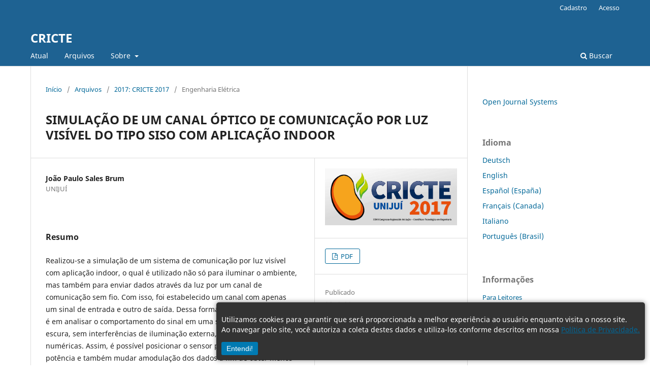

--- FILE ---
content_type: text/html; charset=utf-8
request_url: https://publicacoeseventos.unijui.edu.br/index.php/cricte/article/view/8831
body_size: 4104
content:
<!DOCTYPE html>
<html lang="pt-BR" xml:lang="pt-BR">
<head>
	<meta charset="utf-8">
	<meta name="viewport" content="width=device-width, initial-scale=1.0">
	<title>
		SIMULAÇÃO DE UM CANAL ÓPTICO DE COMUNICAÇÃO POR LUZ VISÍVEL DO TIPO SISO COM APLICAÇÃO INDOOR
							| CRICTE
			</title>

	
<meta name="generator" content="Open Journal Systems 3.3.0.19">
<link rel="schema.DC" href="http://purl.org/dc/elements/1.1/" />
<meta name="DC.Creator.PersonalName" content="João Paulo Sales Brum"/>
<meta name="DC.Date.created" scheme="ISO8601" content="2018-02-15"/>
<meta name="DC.Date.dateSubmitted" scheme="ISO8601" content="2018-02-07"/>
<meta name="DC.Date.issued" scheme="ISO8601" content="2018-02-15"/>
<meta name="DC.Date.modified" scheme="ISO8601" content="2018-02-16"/>
<meta name="DC.Description" xml:lang="pt" content="Realizou-se a simulação de um sistema de comunicação por luz visível com aplicação indoor, o qual é utilizado não só para iluminar o ambiente, mas também para enviar dados através da luz por um canal de comunicação sem fio. Com isso, foi estabelecido um canal com apenas um sinal de entrada e outro de saída. Dessa forma, o objetivo do trabalho é em analisar o comportamento do sinal em uma salaescura, sem interferências de iluminação externa, utilizando análises numéricas. Assim, é possível posicionar o sensor para obter a melhor potência e também mudar amodulação dos dados a fim de obter menos perdas. "/>
<meta name="DC.Format" scheme="IMT" content="application/pdf"/>
<meta name="DC.Identifier" content="8831"/>
<meta name="DC.Identifier.URI" content="https://publicacoeseventos.unijui.edu.br/index.php/cricte/article/view/8831"/>
<meta name="DC.Language" scheme="ISO639-1" content="pt"/>
<meta name="DC.Rights" content="Copyright (c) 2018 CRICTE"/>
<meta name="DC.Rights" content=""/>
<meta name="DC.Source" content="CRICTE"/>
<meta name="DC.Source.ISSN" content="2318-3438"/>
<meta name="DC.Source.URI" content="https://publicacoeseventos.unijui.edu.br/index.php/cricte"/>
<meta name="DC.Title" content="SIMULAÇÃO DE UM CANAL ÓPTICO DE COMUNICAÇÃO POR LUZ VISÍVEL DO TIPO SISO COM APLICAÇÃO INDOOR"/>
<meta name="DC.Type" content="Text.Serial.Journal"/>
<meta name="DC.Type.articleType" content="Engenharia Elétrica"/>
<meta name="gs_meta_revision" content="1.1"/>
<meta name="citation_journal_title" content="CRICTE"/>
<meta name="citation_journal_abbrev" content="cricte"/>
<meta name="citation_issn" content="2318-3438"/> 
<meta name="citation_author" content="João Paulo Sales Brum"/>
<meta name="citation_author_institution" content="UNIJUÍ"/>
<meta name="citation_title" content="SIMULAÇÃO DE UM CANAL ÓPTICO DE COMUNICAÇÃO POR LUZ VISÍVEL DO TIPO SISO COM APLICAÇÃO INDOOR"/>
<meta name="citation_language" content="pt"/>
<meta name="citation_date" content="2017"/>
<meta name="citation_abstract_html_url" content="https://publicacoeseventos.unijui.edu.br/index.php/cricte/article/view/8831"/>
<meta name="citation_pdf_url" content="https://publicacoeseventos.unijui.edu.br/index.php/cricte/article/download/8831/7539"/>
<div id="cookie-notice" class="cookie-notice" style="
        position: fixed;
        bottom: 10px;
        right: 10px;
        background-color: #333;
        color: #fff;
        padding: 10px;
        border-radius: 5px;
        box-shadow: 0 0 10px rgba(0, 0, 0, 0.5);
        z-index: 9999;
    ">
        <p>Utilizamos cookies para garantir que será proporcionada a melhor experiência ao usuário enquanto visita o nosso site. <br>Ao navegar pelo site, você autoriza a coleta destes dados e utiliza-los conforme descritos em nossa <a href="https://www.unijui.edu.br/institucional/politica-privacidade" target="_blank" rel="noopener noreferrer">Política de Privacidade.</a></p>
        <button id="accept-cookie" style="
            background-color: #007ab2;
            color: #fff;
            border: none;
            padding: 5px 10px;
            border-radius: 3px;
            cursor: pointer;
        ">Entendi!</button>
</div>
<script >
 // Verifique se o usuário já aceitou os cookies
if (localStorage.getItem("cookies_accepted")) {
    hideCookieNotice();
}
// Função para ocultar o aviso de cookies
function hideCookieNotice() {
    const cookieNotice = document.getElementById("cookie-notice");
    cookieNotice.style.display = "none";
}
// Função para definir o cookie de aceitação e ocultar o aviso
function acceptCookies() {
    localStorage.setItem("cookies_accepted", "true");
    hideCookieNotice();
}
// Adicione um ouvinte de evento ao botão de aceitação
const acceptButton = document.getElementById("accept-cookie");
acceptButton.addEventListener("click", acceptCookies);
</script>
	<link rel="stylesheet" href="https://publicacoeseventos.unijui.edu.br/index.php/cricte/$$$call$$$/page/page/css?name=stylesheet" type="text/css" /><link rel="stylesheet" href="https://publicacoeseventos.unijui.edu.br/index.php/cricte/$$$call$$$/page/page/css?name=font" type="text/css" /><link rel="stylesheet" href="https://publicacoeseventos.unijui.edu.br/lib/pkp/styles/fontawesome/fontawesome.css?v=3.3.0.19" type="text/css" />
</head>
<body class="pkp_page_article pkp_op_view" dir="ltr">

	<div class="pkp_structure_page">

				<header class="pkp_structure_head" id="headerNavigationContainer" role="banner">
						
 <nav class="cmp_skip_to_content" aria-label="Ir para os links de conteúdo">
	<a href="#pkp_content_main">Ir para o conteúdo principal</a>
	<a href="#siteNav">Ir para o menu de navegação principal</a>
		<a href="#pkp_content_footer">Ir para o rodapé</a>
</nav>

			<div class="pkp_head_wrapper">

				<div class="pkp_site_name_wrapper">
					<button class="pkp_site_nav_toggle">
						<span>Open Menu</span>
					</button>
										<div class="pkp_site_name">
																<a href="						https://publicacoeseventos.unijui.edu.br/index.php/cricte/index
					" class="is_text">CRICTE</a>
										</div>
				</div>

				
				<nav class="pkp_site_nav_menu" aria-label="Navegação no Site">
					<a id="siteNav"></a>
					<div class="pkp_navigation_primary_row">
						<div class="pkp_navigation_primary_wrapper">
																				<ul id="navigationPrimary" class="pkp_navigation_primary pkp_nav_list">
								<li class="">
				<a href="https://publicacoeseventos.unijui.edu.br/index.php/cricte/issue/current">
					Atual
				</a>
							</li>
								<li class="">
				<a href="https://publicacoeseventos.unijui.edu.br/index.php/cricte/issue/archive">
					Arquivos
				</a>
							</li>
															<li class="">
				<a href="https://publicacoeseventos.unijui.edu.br/index.php/cricte/about">
					Sobre
				</a>
									<ul>
																					<li class="">
									<a href="https://publicacoeseventos.unijui.edu.br/index.php/cricte/about">
										Sobre a Revista
									</a>
								</li>
																												<li class="">
									<a href="https://publicacoeseventos.unijui.edu.br/index.php/cricte/about/submissions">
										Submissões
									</a>
								</li>
																																									<li class="">
									<a href="https://publicacoeseventos.unijui.edu.br/index.php/cricte/about/privacy">
										Declaração de Privacidade
									</a>
								</li>
																															</ul>
							</li>
			</ul>

				

																						<div class="pkp_navigation_search_wrapper">
									<a href="https://publicacoeseventos.unijui.edu.br/index.php/cricte/search" class="pkp_search pkp_search_desktop">
										<span class="fa fa-search" aria-hidden="true"></span>
										Buscar
									</a>
								</div>
													</div>
					</div>
					<div class="pkp_navigation_user_wrapper" id="navigationUserWrapper">
							<ul id="navigationUser" class="pkp_navigation_user pkp_nav_list">
								<li class="profile">
				<a href="https://publicacoeseventos.unijui.edu.br/index.php/cricte/user/register">
					Cadastro
				</a>
							</li>
								<li class="profile">
				<a href="https://publicacoeseventos.unijui.edu.br/index.php/cricte/login">
					Acesso
				</a>
							</li>
										</ul>

					</div>
				</nav>
			</div><!-- .pkp_head_wrapper -->
		</header><!-- .pkp_structure_head -->

						<div class="pkp_structure_content has_sidebar">
			<div class="pkp_structure_main" role="main">
				<a id="pkp_content_main"></a>

<div class="page page_article">
			<nav class="cmp_breadcrumbs" role="navigation" aria-label="Você está aqui:">
	<ol>
		<li>
			<a href="https://publicacoeseventos.unijui.edu.br/index.php/cricte/index">
				Início
			</a>
			<span class="separator">/</span>
		</li>
		<li>
			<a href="https://publicacoeseventos.unijui.edu.br/index.php/cricte/issue/archive">
				Arquivos
			</a>
			<span class="separator">/</span>
		</li>
					<li>
				<a href="https://publicacoeseventos.unijui.edu.br/index.php/cricte/issue/view/198">
					2017: CRICTE 2017
				</a>
				<span class="separator">/</span>
			</li>
				<li class="current" aria-current="page">
			<span aria-current="page">
									Engenharia Elétrica
							</span>
		</li>
	</ol>
</nav>
	
		  	 <article class="obj_article_details">

		
	<h1 class="page_title">
		SIMULAÇÃO DE UM CANAL ÓPTICO DE COMUNICAÇÃO POR LUZ VISÍVEL DO TIPO SISO COM APLICAÇÃO INDOOR
	</h1>

	
	<div class="row">
		<div class="main_entry">

							<section class="item authors">
					<h2 class="pkp_screen_reader">Autores</h2>
					<ul class="authors">
											<li>
							<span class="name">
								João Paulo Sales Brum
							</span>
															<span class="affiliation">
									UNIJUÍ
																	</span>
																				</li>
										</ul>
				</section>
			
						
						
										<section class="item abstract">
					<h2 class="label">Resumo</h2>
					<p>Realizou-se a simulação de um sistema de comunicação por luz visível com aplicação indoor, o qual é utilizado não só para iluminar o ambiente, mas também para enviar dados através da luz por um canal de comunicação sem fio. Com isso, foi estabelecido um canal com apenas um sinal de entrada e outro de saída. Dessa forma, o objetivo do trabalho é em analisar o comportamento do sinal em uma sala<br>escura, sem interferências de iluminação externa, utilizando análises numéricas. Assim, é possível posicionar o sensor para obter a melhor potência e também mudar amodulação dos dados a fim de obter menos perdas. <br><br></p>
				</section>
			
			

																			
						
		</div><!-- .main_entry -->

		<div class="entry_details">

										<div class="item cover_image">
					<div class="sub_item">
													<a href="https://publicacoeseventos.unijui.edu.br/index.php/cricte/issue/view/198">
								<img src="https://publicacoeseventos.unijui.edu.br/public/journals/21/cover_issue_198_pt_BR.png" alt="">
							</a>
											</div>
				</div>
			
										<div class="item galleys">
					<h2 class="pkp_screen_reader">
						Downloads
					</h2>
					<ul class="value galleys_links">
													<li>
								
	
							

<a class="obj_galley_link pdf" href="https://publicacoeseventos.unijui.edu.br/index.php/cricte/article/view/8831/7539">

		
	PDF

	</a>
							</li>
											</ul>
				</div>
						
						<div class="item published">
				<section class="sub_item">
					<h2 class="label">
						Publicado
					</h2>
					<div class="value">
																			<span>2018-02-15</span>
																	</div>
				</section>
							</div>
			
						
										<div class="item issue">

											<section class="sub_item">
							<h2 class="label">
								Edição
							</h2>
							<div class="value">
								<a class="title" href="https://publicacoeseventos.unijui.edu.br/index.php/cricte/issue/view/198">
									2017: CRICTE 2017
								</a>
							</div>
						</section>
					
											<section class="sub_item">
							<h2 class="label">
								Seção
							</h2>
							<div class="value">
								Engenharia Elétrica
							</div>
						</section>
					
									</div>
			
						
						
			

		</div><!-- .entry_details -->
	</div><!-- .row -->

</article>

	

</div><!-- .page -->

	</div><!-- pkp_structure_main -->

									<div class="pkp_structure_sidebar left" role="complementary" aria-label="Barra lateral">
				<div class="pkp_block block_developed_by">
	<h2 class="pkp_screen_reader">
		Desenvolvido por
	</h2>

	<div class="content">
		<a href="http://pkp.sfu.ca/ojs/">
			Open Journal Systems
		</a>
	</div>
</div>
<div class="pkp_block block_language">
	<h2 class="title">
		Idioma
	</h2>

	<div class="content">
		<ul>
							<li class="locale_de_DE" lang="de-DE">
					<a href="https://publicacoeseventos.unijui.edu.br/index.php/cricte/user/setLocale/de_DE?source=%2Findex.php%2Fcricte%2Farticle%2Fview%2F8831">
						Deutsch
					</a>
				</li>
							<li class="locale_en_US" lang="en-US">
					<a href="https://publicacoeseventos.unijui.edu.br/index.php/cricte/user/setLocale/en_US?source=%2Findex.php%2Fcricte%2Farticle%2Fview%2F8831">
						English
					</a>
				</li>
							<li class="locale_es_ES" lang="es-ES">
					<a href="https://publicacoeseventos.unijui.edu.br/index.php/cricte/user/setLocale/es_ES?source=%2Findex.php%2Fcricte%2Farticle%2Fview%2F8831">
						Español (España)
					</a>
				</li>
							<li class="locale_fr_CA" lang="fr-CA">
					<a href="https://publicacoeseventos.unijui.edu.br/index.php/cricte/user/setLocale/fr_CA?source=%2Findex.php%2Fcricte%2Farticle%2Fview%2F8831">
						Français (Canada)
					</a>
				</li>
							<li class="locale_it_IT" lang="it-IT">
					<a href="https://publicacoeseventos.unijui.edu.br/index.php/cricte/user/setLocale/it_IT?source=%2Findex.php%2Fcricte%2Farticle%2Fview%2F8831">
						Italiano
					</a>
				</li>
							<li class="locale_pt_BR current" lang="pt-BR">
					<a href="https://publicacoeseventos.unijui.edu.br/index.php/cricte/user/setLocale/pt_BR?source=%2Findex.php%2Fcricte%2Farticle%2Fview%2F8831">
						Português (Brasil)
					</a>
				</li>
					</ul>
	</div>
</div><!-- .block_language -->
<div class="pkp_block block_information">
	<h2 class="title">Informações</h2>
	<div class="content">
		<ul>
							<li>
					<a href="https://publicacoeseventos.unijui.edu.br/index.php/cricte/information/readers">
						Para Leitores
					</a>
				</li>
										<li>
					<a href="https://publicacoeseventos.unijui.edu.br/index.php/cricte/information/authors">
						Para Autores
					</a>
				</li>
										<li>
					<a href="https://publicacoeseventos.unijui.edu.br/index.php/cricte/information/librarians">
						Para Bibliotecários
					</a>
				</li>
					</ul>
	</div>
</div>

			</div><!-- pkp_sidebar.left -->
			</div><!-- pkp_structure_content -->

<div class="pkp_structure_footer_wrapper" role="contentinfo">
	<a id="pkp_content_footer"></a>

	<div class="pkp_structure_footer">

		
		<div class="pkp_brand_footer" role="complementary">
			<a href="https://publicacoeseventos.unijui.edu.br/index.php/cricte/about/aboutThisPublishingSystem">
				<img alt="Mais informações sobre o sistema de publicação, a plataforma e o fluxo de publicação do OJS/PKP." src="https://publicacoeseventos.unijui.edu.br/templates/images/ojs_brand.png">
			</a>
		</div>
	</div>
</div><!-- pkp_structure_footer_wrapper -->

</div><!-- pkp_structure_page -->

<script src="https://publicacoeseventos.unijui.edu.br/lib/pkp/lib/vendor/components/jquery/jquery.min.js?v=3.3.0.19" type="text/javascript"></script><script src="https://publicacoeseventos.unijui.edu.br/lib/pkp/lib/vendor/components/jqueryui/jquery-ui.min.js?v=3.3.0.19" type="text/javascript"></script><script src="https://publicacoeseventos.unijui.edu.br/plugins/themes/default/js/lib/popper/popper.js?v=3.3.0.19" type="text/javascript"></script><script src="https://publicacoeseventos.unijui.edu.br/plugins/themes/default/js/lib/bootstrap/util.js?v=3.3.0.19" type="text/javascript"></script><script src="https://publicacoeseventos.unijui.edu.br/plugins/themes/default/js/lib/bootstrap/dropdown.js?v=3.3.0.19" type="text/javascript"></script><script src="https://publicacoeseventos.unijui.edu.br/plugins/themes/default/js/main.js?v=3.3.0.19" type="text/javascript"></script>


</body>
</html>
